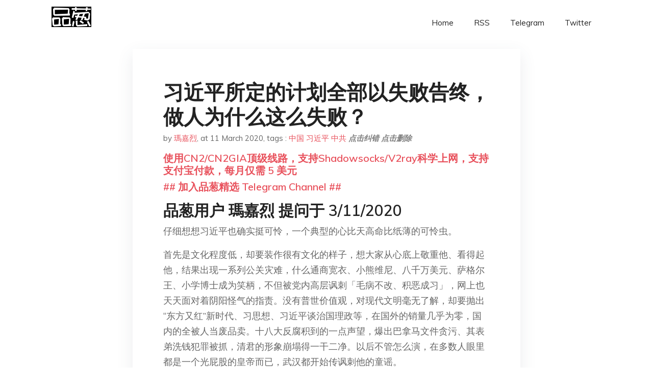

--- FILE ---
content_type: text/html; charset=utf-8
request_url: https://project-gutenberg.github.io/Pincong/post/c4a60911d706d60657a004073f8f0a62/?utm_source=see_also&utm_medium=%25E5%25B7%25B2%25E5%2588%25A0%25E9%2599%25A4
body_size: 23717
content:
<!doctype html><html lang=zh-cn><head><meta charset=utf-8><title>习近平所定的计划全部以失败告终，做人为什么这么失败？</title><meta name=viewport content="width=device-width,initial-scale=1,maximum-scale=1"><meta name=description content=" 品葱用户 瑪嘉烈 提问于 3/11/2020 仔细想想习近平也确实挺可怜，一个典型的心比天高命比纸薄的可怜虫。
首先是文化程度低，却要装作很有文化的样子，想大家从心底上敬重他、看得起他，结果出现一系列公关灾难，什么通商宽衣、小熊维尼、八千万美元、萨格尔王、小学博士成为笑柄，不但被党内高层讽刺「毛病不改、积恶成习」，网上也天天面对着阴阳怪气的指责。没有普世价值观，对现代文明毫无了解，却要抛出“东方又红”新时代、习思想、习近平谈治国理政等，在国外的销量几乎为零，国内的全被人当废品卖。十八大反腐积到的一点声望，爆出巴拿马文件贪污、其表弟洗钱犯罪被抓，清君的形象崩塌得一干二净。以后不管怎么演，在多数人眼里都是一个光屁股的皇帝而已，武汉都开始传讽刺他的童谣。
搞千人计划，投巨资建孔子学院，用钱贿赂留学生、留美教授、留美华商来渗透美国，窃取高科技，到今天大部分派去的不是被赶出美国，就是被抓起来重判。
冒着美国的知识产权制裁禁令，给伊朗贩卖美国设备，写出白纸黑字的合同被美国抓现行，令花了无数心血的中兴被制裁得一蹶不振。被美国抓住以上的把柄，更顺理成章的发起了贸易战，又选择硬抗，正好中了川普的圈套，关税一步步升得非常高，逼得外资大批外逃、华为被制裁得半死不活，不买美国猪肉又引进俄罗斯猪瘟，损失极其惨重。现在就算选择买农产品、买波音与美国停战，以上的损失还能挽回吗？
想做大国企、公私合营、环保一刀切、垃圾分类，不但助长了官僚借着治理的权力来贪污、更导致大片私企倒闭、上千万人返乡下岗潮、大批农民破产。外有贸易战，内被他的政策死命折腾，内需消费大降级。
想提前收回一国两制的香港自治权，不顾香港民意强推逃犯条例，引起众怒民愤，几百万香港人抗议大半年至今。不但逃犯条例实行失败，香港的民心还尽失，令香港人反目成仇。
镇压香港人让台湾人彻底看清一国两制的虚伪，纷纷拥护台独总统蔡文英再上位。实施了反滲透法、台北法案，台湾虽无独立之名、但已成独立之实，让花了十几年财力的台湾统战计划彻底破产。
2019年武汉医院就把类似sars的传染病例上报给了国家疾控中心，一直到2020年这段时间里都上报了好几次。而他知道了不但要隐瞒，也没做出具体的防疫措施，还要训戒防范自救的民间。？？？这操作我至今都理解不了。但从他想隐瞒的动机来看，背后肯定有什么计划。想隐瞒的结果是失败的，因为1月20左右，病毒的爆发已令全武汉市的医院全部爆满了。隐瞒犯的错他肯定是慌了，怕病毒蔓延至全国，马上下达最严厉的防疫措施——封锁整个武汉市。数日后，更极端的封锁了全国！彻底封锁来防疫的确是最有效的，但这种行为十分极端，是一步错、步步错。导致全国的经济彻底冻结，后面再想复苏经济就会非常困难。因为经济是需要良性的规律来运行的，不是一纸行政命令就能赶鸭子上架的。直到现在，一边防疫一边复工越来越困难，许多省市的街道至今萧条，企业工厂销量惨淡、又被以前的债务压垮，随着外国疫情的爆发出口贸易又将被堵&mldr;..后面就将面临着中小企业工厂一个个倒闭的局面，产业链就会越来越烂，这情况&mldr;.我除了想到完了，还能有什么词来形容。而后，肯定也再没有钱再去发展一带一路，以前大撒币出去的钱，由于工程烂尾，也将收不回来&mldr;..
最后就是大外宣，讲好中国故事。但爆出的窃取技术的间谍丑闻 + 新疆集中营丑闻 + 香港反送中 + 活摘器官丑闻 + NBA丑闻 + 隐瞒疫情、甩锅来源地的丑闻，不但令中共的国际信用破产，还令全中国的形象彻底崩塌。花了这么多钱的大外宣还有什么意义吗？
间谍计划失败、
支持中东独裁国家的计划失败、
拉拢欧盟对抗美国的计划失败、
贸易战失败、
做大国企失败、
环保失败、
垃圾分类失败、
逃犯条例失败、
统战台湾失败、
隐瞒最初疫情失败、
大外宣失败、
发展经济失败、
发展全民小康社会的计划失败、
中国梦失败、
中国2025也将失败、
一带一路也将失败、
&mldr;..
以上种种，习近平的人设形象更是声名狼藉，将来他的故事会家喻户晓，个个看他像看傻子一样的目光。以后面对着这些鄙视，他和他的亲人世世代代都会抬不起头来！做人做得这么失败，习近平真是前有古人后无来者！
遭受了这么多失败的打击&mldr;..所以也怪不得他白发越来越多，人也越来越苍老&mldr;.越来越憔悴，不知道会不会得抑郁症自杀&mldr;..！
党内他肯定已经失势，因为干了这么多蠢事，高层里面有服他的就有鬼了。他现在唯一能依仗的就是他扶持上去的哈巴狗和军队。只会舔的哈巴狗，多是博利益上位的，今天可以舔他，明天看他有难也可以马上换主子甚至出卖他，对他有多少忠诚是个疑问号，有葱友透露过军队高层对他也有意见，那就是说，如果那天他出现大危险，很可能落得一个崇祯的下场。
最后仔细想想，中共已发展到现在，不管谁上去，谁都没有权威能去改革这整个体制了的，因为各派权贵已经形成了一个个千丝万缕的巨大利益集团，谁敢改革动了他们的利益，他们就可以合起来革你的命！这样看来，习近平做得越失败相反还越好的样子，好让中共这个体制早死早超生！
品葱用户 你乎已完 评论于 2020-03-13 归根结底，德才不配位。
维尼的偶像是毛腊肉。不过腊肉的古文功底真是扎扎实实的，线装本没白看。张口闭口吕端大事不糊涂，二王八司马，历史典故信手拈来。当然腊肉是从古籍里汲取阴谋诡计的营养，完美诠释了他自己所说的“知识越多越反动”。腊肉的最大缺陷在于思维完全停留在古代，对于现代社会毫无常识。这货要是生在一千年前，起码也是一方霸主一代枭雄。可惜生在了19世纪末，赶上了现代工业文明全球化的浪潮，其所作所为就显得愚蠢可笑了。 "><meta name=generator content="Hugo 0.100.2"><link rel=stylesheet href=../../plugins/bootstrap/bootstrap.min.css><link rel=stylesheet href=../../plugins/themify-icons/themify-icons.css><link rel=stylesheet href=https://project-gutenberg.github.io/Pincong/scss/style.min.css media=screen><link rel="shortcut icon" href=https://project-gutenberg.github.io/Pincong/images/favicon.png type=image/x-icon><link rel=icon href=https://project-gutenberg.github.io/Pincong/images/favicon.png type=image/x-icon><meta name=twitter:card content="summary_large_image"><meta name=og:title content=" 习近平所定的计划全部以失败告终，做人为什么这么失败？ "><meta name=og:description content=" 品葱用户 瑪嘉烈 提问于 3/11/2020 仔细想想习近平也确实挺可怜，一个典型的心比天高命比纸薄的可怜虫。
首先是文化程度低，却要装作很有文化的样子，想大家从心底上敬重他、看得起他，结果出现一系列公关灾难，什么通商宽衣、小熊维尼、八千万美元、萨格尔王、小学博士成为笑柄，不但被党内高层讽刺「毛病不改、积恶成习」，网上也天天面对着阴阳怪气的指责。没有普世价值观，对现代文明毫无了解，却要抛出“东方又红”新时代、习思想、习近平谈治国理政等，在国外的销量几乎为零，国内的全被人当废品卖。十八大反腐积到的一点声望，爆出巴拿马文件贪污、其表弟洗钱犯罪被抓，清君的形象崩塌得一干二净。以后不管怎么演，在多数人眼里都是一个光屁股的皇帝而已，武汉都开始传讽刺他的童谣。
搞千人计划，投巨资建孔子学院，用钱贿赂留学生、留美教授、留美华商来渗透美国，窃取高科技，到今天大部分派去的不是被赶出美国，就是被抓起来重判。
冒着美国的知识产权制裁禁令，给伊朗贩卖美国设备，写出白纸黑字的合同被美国抓现行，令花了无数心血的中兴被制裁得一蹶不振。被美国抓住以上的把柄，更顺理成章的发起了贸易战，又选择硬抗，正好中了川普的圈套，关税一步步升得非常高，逼得外资大批外逃、华为被制裁得半死不活，不买美国猪肉又引进俄罗斯猪瘟，损失极其惨重。现在就算选择买农产品、买波音与美国停战，以上的损失还能挽回吗？
想做大国企、公私合营、环保一刀切、垃圾分类，不但助长了官僚借着治理的权力来贪污、更导致大片私企倒闭、上千万人返乡下岗潮、大批农民破产。外有贸易战，内被他的政策死命折腾，内需消费大降级。
想提前收回一国两制的香港自治权，不顾香港民意强推逃犯条例，引起众怒民愤，几百万香港人抗议大半年至今。不但逃犯条例实行失败，香港的民心还尽失，令香港人反目成仇。
镇压香港人让台湾人彻底看清一国两制的虚伪，纷纷拥护台独总统蔡文英再上位。实施了反滲透法、台北法案，台湾虽无独立之名、但已成独立之实，让花了十几年财力的台湾统战计划彻底破产。
2019年武汉医院就把类似sars的传染病例上报给了国家疾控中心，一直到2020年这段时间里都上报了好几次。而他知道了不但要隐瞒，也没做出具体的防疫措施，还要训戒防范自救的民间。？？？这操作我至今都理解不了。但从他想隐瞒的动机来看，背后肯定有什么计划。想隐瞒的结果是失败的，因为1月20左右，病毒的爆发已令全武汉市的医院全部爆满了。隐瞒犯的错他肯定是慌了，怕病毒蔓延至全国，马上下达最严厉的防疫措施——封锁整个武汉市。数日后，更极端的封锁了全国！彻底封锁来防疫的确是最有效的，但这种行为十分极端，是一步错、步步错。导致全国的经济彻底冻结，后面再想复苏经济就会非常困难。因为经济是需要良性的规律来运行的，不是一纸行政命令就能赶鸭子上架的。直到现在，一边防疫一边复工越来越困难，许多省市的街道至今萧条，企业工厂销量惨淡、又被以前的债务压垮，随着外国疫情的爆发出口贸易又将被堵&mldr;..后面就将面临着中小企业工厂一个个倒闭的局面，产业链就会越来越烂，这情况&mldr;.我除了想到完了，还能有什么词来形容。而后，肯定也再没有钱再去发展一带一路，以前大撒币出去的钱，由于工程烂尾，也将收不回来&mldr;..
最后就是大外宣，讲好中国故事。但爆出的窃取技术的间谍丑闻 + 新疆集中营丑闻 + 香港反送中 + 活摘器官丑闻 + NBA丑闻 + 隐瞒疫情、甩锅来源地的丑闻，不但令中共的国际信用破产，还令全中国的形象彻底崩塌。花了这么多钱的大外宣还有什么意义吗？
间谍计划失败、
支持中东独裁国家的计划失败、
拉拢欧盟对抗美国的计划失败、
贸易战失败、
做大国企失败、
环保失败、
垃圾分类失败、
逃犯条例失败、
统战台湾失败、
隐瞒最初疫情失败、
大外宣失败、
发展经济失败、
发展全民小康社会的计划失败、
中国梦失败、
中国2025也将失败、
一带一路也将失败、
&mldr;..
以上种种，习近平的人设形象更是声名狼藉，将来他的故事会家喻户晓，个个看他像看傻子一样的目光。以后面对着这些鄙视，他和他的亲人世世代代都会抬不起头来！做人做得这么失败，习近平真是前有古人后无来者！
遭受了这么多失败的打击&mldr;..所以也怪不得他白发越来越多，人也越来越苍老&mldr;.越来越憔悴，不知道会不会得抑郁症自杀&mldr;..！
党内他肯定已经失势，因为干了这么多蠢事，高层里面有服他的就有鬼了。他现在唯一能依仗的就是他扶持上去的哈巴狗和军队。只会舔的哈巴狗，多是博利益上位的，今天可以舔他，明天看他有难也可以马上换主子甚至出卖他，对他有多少忠诚是个疑问号，有葱友透露过军队高层对他也有意见，那就是说，如果那天他出现大危险，很可能落得一个崇祯的下场。
最后仔细想想，中共已发展到现在，不管谁上去，谁都没有权威能去改革这整个体制了的，因为各派权贵已经形成了一个个千丝万缕的巨大利益集团，谁敢改革动了他们的利益，他们就可以合起来革你的命！这样看来，习近平做得越失败相反还越好的样子，好让中共这个体制早死早超生！
品葱用户 你乎已完 评论于 2020-03-13 归根结底，德才不配位。
维尼的偶像是毛腊肉。不过腊肉的古文功底真是扎扎实实的，线装本没白看。张口闭口吕端大事不糊涂，二王八司马，历史典故信手拈来。当然腊肉是从古籍里汲取阴谋诡计的营养，完美诠释了他自己所说的“知识越多越反动”。腊肉的最大缺陷在于思维完全停留在古代，对于现代社会毫无常识。这货要是生在一千年前，起码也是一方霸主一代枭雄。可惜生在了19世纪末，赶上了现代工业文明全球化的浪潮，其所作所为就显得愚蠢可笑了。 "><meta name=og:image content="https://project-gutenberg.github.io/Pincong//images/card/163.jpg"><script data-ad-client=ca-pub-6074407261372769 async src=https://pagead2.googlesyndication.com/pagead/js/adsbygoogle.js></script>
<script async src="https://www.googletagmanager.com/gtag/js?id=G-06HJ1E5XNH"></script>
<script>window.dataLayer=window.dataLayer||[];function gtag(){dataLayer.push(arguments)}gtag('js',new Date),gtag('config','G-06HJ1E5XNH')</script></head><body><header class="fixed-top navigation"><div class=container><nav class="navbar navbar-expand-lg navbar-light bg-transparent"><a class=navbar-brand href=https://project-gutenberg.github.io/Pincong/><img class=img-fluid src=https://project-gutenberg.github.io/Pincong//images/logo.png alt=品葱*精选></a>
<button class="navbar-toggler border-0" type=button data-toggle=collapse data-target=#navigation>
<i class="ti-menu h3"></i></button><div class="collapse navbar-collapse text-center" id=navigation><ul class="navbar-nav ml-auto"><li class=nav-item><a class=nav-link href=https://project-gutenberg.github.io/Pincong/>Home</a></li><li class=nav-item><a class=nav-link href=https://project-gutenberg.github.io/Pincong/post/index.xml>RSS</a></li><li class=nav-item><a class=nav-link href=https://bit.ly/2HrxEi0>Telegram</a></li><li class=nav-item><a class=nav-link href=https://twitter.com/speechfree3>Twitter</a></li></ul></div></nav></div></header><div class="py-5 d-none d-lg-block"></div><section class=main-content><div class=container><div class=row><div class="col-lg-8 mx-auto block shadow mb-5"><h2>习近平所定的计划全部以失败告终，做人为什么这么失败？</h2><div class=mb-3><span>by <a href=https://project-gutenberg.github.io/Pincong/author/%e7%91%aa%e5%98%89%e7%83%88>瑪嘉烈</a></span>,
<span>at 11 March 2020</span>, tags :
<a href=https://project-gutenberg.github.io/Pincong/tags/%e4%b8%ad%e5%9b%bd>中国</a>
<a href=https://project-gutenberg.github.io/Pincong/tags/%e4%b9%a0%e8%bf%91%e5%b9%b3>习近平</a>
<a href=https://project-gutenberg.github.io/Pincong/tags/%e4%b8%ad%e5%85%b1>中共</a>
<a href=https://github.com/Project-Gutenberg/Pincong-data/edit/master/site/content/post/c4a60911d706d60657a004073f8f0a62.md style=color:gray><strong><i>点击纠错</i></strong></a>
<i></i><a href=https://github.com/Project-Gutenberg/Pincong-data/delete/master/site/content/post/c4a60911d706d60657a004073f8f0a62.md style=color:gray><strong><i>点击删除</i></strong></a></div><h5><a href=https://bit.ly/justmysock>使用CN2/CN2GIA顶级线路，支持Shadowsocks/V2ray科学上网，支持支付宝付款，每月仅需 5 美元</a></h5><h5><a href=https://bit.ly/2HrxEi0>## 加入品葱精选 Telegram Channel ##</a></h5><p></p><h3 id=品葱用户-瑪嘉烈-提问于-3112020>品葱用户 <strong>瑪嘉烈</strong> 提问于 3/11/2020</h3><p>仔细想想习近平也确实挺可怜，一个典型的心比天高命比纸薄的可怜虫。</p><p>首先是文化程度低，却要装作很有文化的样子，想大家从心底上敬重他、看得起他，结果出现一系列公关灾难，什么通商宽衣、小熊维尼、八千万美元、萨格尔王、小学博士成为笑柄，不但被党内高层讽刺「毛病不改、积恶成习」，网上也天天面对着阴阳怪气的指责。没有普世价值观，对现代文明毫无了解，却要抛出“东方又红”新时代、习思想、习近平谈治国理政等，在国外的销量几乎为零，国内的全被人当废品卖。十八大反腐积到的一点声望，爆出巴拿马文件贪污、其表弟洗钱犯罪被抓，清君的形象崩塌得一干二净。以后不管怎么演，在多数人眼里都是一个光屁股的皇帝而已，武汉都开始传讽刺他的童谣。</p><p>搞千人计划，投巨资建孔子学院，用钱贿赂留学生、留美教授、留美华商来渗透美国，窃取高科技，到今天大部分派去的不是被赶出美国，就是被抓起来重判。</p><p>冒着美国的知识产权制裁禁令，给伊朗贩卖美国设备，写出白纸黑字的合同被美国抓现行，令花了无数心血的中兴被制裁得一蹶不振。被美国抓住以上的把柄，更顺理成章的发起了贸易战，又选择硬抗，正好中了川普的圈套，关税一步步升得非常高，逼得外资大批外逃、华为被制裁得半死不活，不买美国猪肉又引进俄罗斯猪瘟，损失极其惨重。现在就算选择买农产品、买波音与美国停战，以上的损失还能挽回吗？</p><p>想做大国企、公私合营、环保一刀切、垃圾分类，不但助长了官僚借着治理的权力来贪污、更导致大片私企倒闭、上千万人返乡下岗潮、大批农民破产。外有贸易战，内被他的政策死命折腾，内需消费大降级。</p><p>想提前收回一国两制的香港自治权，不顾香港民意强推逃犯条例，引起众怒民愤，几百万香港人抗议大半年至今。不但逃犯条例实行失败，香港的民心还尽失，令香港人反目成仇。</p><p>镇压香港人让台湾人彻底看清一国两制的虚伪，纷纷拥护台独总统蔡文英再上位。实施了反滲透法、台北法案，台湾虽无独立之名、但已成独立之实，让花了十几年财力的台湾统战计划彻底破产。</p><p>2019年武汉医院就把类似sars的传染病例上报给了国家疾控中心，一直到2020年这段时间里都上报了好几次。而他知道了不但要隐瞒，也没做出具体的防疫措施，还要训戒防范自救的民间。？？？这操作我至今都理解不了。但从他想隐瞒的动机来看，背后肯定有什么计划。想隐瞒的结果是失败的，因为1月20左右，病毒的爆发已令全武汉市的医院全部爆满了。隐瞒犯的错他肯定是慌了，怕病毒蔓延至全国，马上下达最严厉的防疫措施——封锁整个武汉市。数日后，更极端的封锁了全国！彻底封锁来防疫的确是最有效的，但这种行为十分极端，是一步错、步步错。导致全国的经济彻底冻结，后面再想复苏经济就会非常困难。因为经济是需要良性的规律来运行的，不是一纸行政命令就能赶鸭子上架的。直到现在，一边防疫一边复工越来越困难，许多省市的街道至今萧条，企业工厂销量惨淡、又被以前的债务压垮，随着外国疫情的爆发出口贸易又将被堵&mldr;..后面就将面临着中小企业工厂一个个倒闭的局面，产业链就会越来越烂，这情况&mldr;.我除了想到完了，还能有什么词来形容。而后，肯定也再没有钱再去发展一带一路，以前大撒币出去的钱，由于工程烂尾，也将收不回来&mldr;..</p><p>最后就是大外宣，讲好中国故事。但爆出的窃取技术的间谍丑闻 + 新疆集中营丑闻 + 香港反送中 + 活摘器官丑闻 + NBA丑闻 + 隐瞒疫情、甩锅来源地的丑闻，不但令中共的国际信用破产，还令全中国的形象彻底崩塌。花了这么多钱的大外宣还有什么意义吗？</p><p><strong>间谍计划失败、</strong><br><strong>支持中东独裁国家的计划失败、</strong><br><strong>拉拢欧盟对抗美国的计划失败、</strong><br><strong>贸易战失败、</strong><br><strong>做大国企失败、</strong><br><strong>环保失败、</strong><br><strong>垃圾分类失败、</strong><br><strong>逃犯条例失败、</strong><br><strong>统战台湾失败、</strong><br><strong>隐瞒最初疫情失败、</strong><br><strong>大外宣失败、</strong><br><strong>发展经济失败、</strong><br><strong>发展全民小康社会的计划失败、</strong><br><strong>中国梦失败、</strong><br><strong>中国2025也将失败、</strong><br><strong>一带一路也将失败、</strong><br><strong>&mldr;..</strong><br>以上种种，习近平的人设形象更是声名狼藉，将来他的故事会家喻户晓，个个看他像看傻子一样的目光。以后面对着这些鄙视，他和他的亲人世世代代都会抬不起头来！做人做得这么失败，<strong>习近平真是前有古人后无来者！</strong><br><img src="https://images.weserv.nl/?url=https%3A%2F%2Fi.imgur.com%2FErHU9yj.png" alt="https://images.weserv.nl/?url=https://i.imgur.com/ErHU9yj.png"><br><img src="https://images.weserv.nl/?url=https%3A%2F%2Fi.imgur.com%2Fl28aK7r.jpg" alt="https://images.weserv.nl/?url=https://i.imgur.com/l28aK7r.jpg"></p><p><strong>遭受了这么多失败的打击&mldr;..所以也怪不得他白发越来越多，人也越来越苍老&mldr;.越来越憔悴，不知道会不会得抑郁症自杀&mldr;..！</strong></p><p>党内他肯定已经失势，因为干了这么多蠢事，高层里面有服他的就有鬼了。他现在唯一能依仗的就是他扶持上去的哈巴狗和军队。只会舔的哈巴狗，多是博利益上位的，今天可以舔他，明天看他有难也可以马上换主子甚至出卖他，对他有多少忠诚是个疑问号，有葱友透露过军队高层对他也有意见，那就是说，如果那天他出现大危险，很可能落得一个崇祯的下场。</p><p>最后仔细想想，中共已发展到现在，不管谁上去，谁都没有权威能去改革这整个体制了的，因为各派权贵已经形成了一个个千丝万缕的巨大利益集团，谁敢改革动了他们的利益，他们就可以合起来革你的命！这样看来，习近平做得越失败相反还越好的样子，好让中共这个体制早死早超生！</p><h3 id=品葱用户-你乎已完-评论于-2020-03-13>品葱用户 <strong>你乎已完</strong> 评论于 2020-03-13</h3><p>归根结底，德才不配位。</p><p>维尼的偶像是毛腊肉。不过腊肉的古文功底真是扎扎实实的，线装本没白看。张口闭口吕端大事不糊涂，二王八司马，历史典故信手拈来。当然腊肉是从古籍里汲取阴谋诡计的营养，完美诠释了他自己所说的“知识越多越反动”。腊肉的最大缺陷在于思维完全停留在古代，对于现代社会毫无常识。这货要是生在一千年前，起码也是一方霸主一代枭雄。可惜生在了19世纪末，赶上了现代工业文明全球化的浪潮，其所作所为就显得愚蠢可笑了。</p><p>土共领导人里江泽民是典型的淮扬才子，正儿八经科班毕业，吹拉弹唱样样精通，张口就是too young too simple, sometimes naive。当初任上海市委书记的时候正值八九民运，亲自跟学生对话，一言不合就背了段原版的葛底斯堡演讲，硬生生把学生给镇住了。就品葱上的各位，别google能背下来的，或者放低点要求，别打磕巴能念下来的有几位？所以啊，长者总是谆谆教诲大家要提高姿势水平。吼不吼啊！</p><p>维尼么，通商宽衣、岿（kui）然不动、萨格尔王、发笑（酵）、精甚（湛）……这些真不算是口误，就是彻头彻尾的没文化，扎扎实实读完小学六年也不会是这个水平。偏偏这货还爱装逼，到处背书名，没本事还爱装逼，那就怪不得人笑话了。心疼大大的秘书一分钟，随便写个成语就超纲了，伴君如伴虎。就我随便打的这两段，估计维尼都念不利索。</p><p>才能只是一方面，其实在土共王朝，很多时候只要略具常识，不作恶就可算是“明君”了。邓小平在土共领导人里算是口碑尚可的，邓小平就从来不装逼，明说自己没文化，去法国也是混了两天没拿到文凭。其实邓小平最大的“德政”，无非是把人民本应拥有的权利，部分松绑而已。就像胡总一样，“不折腾”已经是善了。</p><p>维尼就是如此，既无偶像腊肉的才干和魄力。比如腊肉在七十高龄的时候，还跑到武汉长江横渡，以此来显示自己发动文革的决心和能力。同样是武汉，维尼当了一个多月的缩头乌龟，疫情基本得到控制的时候才敢跑到武汉露个龟头。就连在北京的时候也很少抛头露面，而是到处电话指挥，胆小如鼠。如此德性，连党内的人也压不住。</p><p>所以，维尼只是继承了腊肉的野心，却毫无与之匹配的能力与魄力。所以只能是吃啥啥没够干啥啥不行。比如维尼的另一位精神干爹普京大帝，上任之初时局不稳，车臣乱党隔三岔五炸弹袭击，普京采取铁腕手段，不妥协不谈判就是对着干。起码也立起了一个铁血男儿的人设。这事儿要是摊到维尼头上，估计早就躲进京西玉泉山不敢露头了吧。既无菩萨心肠又无雷霆手段，唯一擅长的就是欺负手无寸铁的老百姓。</p><p>江湖上有诗赞曰：<br>铁血男儿俄普京，删帖封号习禁评。</p><p>经此疫情考验，庆丰包子终于露出了五仁的馅儿。就连铁杆小粉红也看出来他们心中的大大其实色厉内荏、外强中干、无德无才、蠢笨如猪、遗臭万年。</p><h3 id=品葱用户-bijun-评论于-2020-03-12>品葱用户 <strong>Bijun</strong> 评论于 2020-03-12</h3><p>命运这东西不好说的，人活一世有时想想也是身不由己。在人生当中的很多重大节点，事件的走向和发展往往是不受自己控制的，大多数时候我们只能随波逐流。</p><p>习主席如果回想小时候，可能那时候做梦也不会有这一天。回想坐上领导人位置的时候，可能那时候也不知道后面会搞成这样，甚至这么多人要祈翠，毕竟没那个皇帝上来就想说我要当个昏君，把这个作为目标。看网上的传言，他在地方的时候没有那么恶贯满盈，甚至在台商那儿口碑还不错，大家还是对他寄予很大希望的。就像江主席，好好的在上海做大学教授，为啥要去北京呢？他能想到这么多人给他续1秒吗？这一切的一切，<strong>都是历史的进程啊</strong>。</p><p>越想心情越沮丧，生活如镜花水月，到头来是不是空欢喜一场？相聚有缘，葱友们各自珍重。</p><h3 id=品葱用户-活摘刁近乎睾丸-评论于-2020-03-13>品葱用户 <strong>活摘刁近乎睾丸</strong> 评论于 2020-03-13</h3><p>习在治国上失败不代表他在政治上失败，即使他倒台，全家人也能轻松跑到美国去避难。也懂得枪杆子里面出政权，只要军权还没丢这个国家就算再死点人统治也不会有问题。</p><p>习在上台之前装孙子非常到位，大家都以为又是个和胡差不多的人，上位之后立即就搞清算，但这个时候就是党内明白的人也没法拿他怎么样了。有势力的都进监狱了，军队也都换成他的亲信了。</p><p>习几次乱搞损失了大部分胡温时代的政绩和对港、台、美塑造的形象，但目前还远达不到撼动统治根基的地步。因此本人猜测他要么还没搞够，要么比较聪明塑造表面上乱搞实际上只要保证最后底线，不垮台就行，最大程度当皇帝，那我们也没办法。</p><p>接着看吧，2020年肯定还会有大事</p><h3 id=品葱用户-hartshorn-评论于-2020-03-13>品葱用户 <strong>hartshorn</strong> 评论于 2020-03-13</h3><p>改革开放的国策，邓建立之处，最关键的地方就在于和美国搞好关系，邓的谈话也是以此为中心的，五十年内不和美国人打仗，所以邓治下的军队完全放羊，军头各个经商走私，什么打台湾就是个笑话。</p><p>邓的昏庸之处是舍不得放弃共产党的意识形态，和共产党的组织制度，既政治体制改革。邓小平的左膀右臂胡耀邦赵紫阳被老左们一个个搞掉，邓坐视不管。实际上邓92年南下广东，不就是对陈云上海帮的不满么，一度还想让赵紫阳认错出山当政协主席制衡江泽民，但赵紫阳没有点头作罢了。</p><p>中国的改革派之所以沦为改良，各个悲剧下场，本质原因就是邓小平这个改革派祖宗的路线错误。邓小平不想当赫鲁晓夫，无意改变毛周留下的遗产，只想在经济上整顿。邓看到了政治体制上的问题，但对胡耀邦和赵紫阳的支持不够，尽管邓和陈云的矛盾很大，但基本上没有坚持保住胡赵。陈云王震李先念这些混账玩了个传统的中国权术手段，即知道撼动不了邓小平这个祖宗，就收拾他们的小兵胡耀邦赵紫阳。胡赵倒台以后，改革派再无作为，邓小平的改革开放也实质性破产。</p><p>回头看下胡赵的作为，胡注重意识形态上的开放，赵在简政放权上作为最大，按照这个思路下去，中国的未来类似于一个当代日本的体制。即便一党独大，但中央政府只拿全国财政收入的20%左右，地方政府占80%，只要理顺了基层治理的逻辑，新闻和法治系统慢慢独立，中共不是没有转型的可能性。</p><p>可惜大部分共党脑子都是浆糊的水平，现在真的是后继无人，囍🐷囍这个治理真的是集历代昏君的大成，所有政策都和倒行逆施差不多。下场可想而知</p><h3 id=品葱用户-韭菜盒的自由-评论于-2020-03-13>品葱用户 <strong>韭菜盒的自由</strong> 评论于 2020-03-13</h3><p>古人云：德不配位，必有灾殃。而这货岂止是德不配位，简直就是智商感人。从他一上台，几乎没干一件人事，遇到的所有问题，他最后都是选择一个错得离谱的方案去解决，以至于所有的小问题在他手里都成了事关党国生死存亡的黑天鹅事件。有些错甚至连三岁小儿都知道那是错误的选择，然而总加速师却义无反顾的去干，其愚蠢颟顸无能简直让世人错愕。在他那个位置就算放头猪也好过他现在的治理水平。当年蛤想让其干两年就滚蛋走人是不无道理的。不过话说回来，或许这就是宿命，上天就安排了这样一个人物来结束这个邪恶的政权。</p><p>“九十九年成大错，称王只合在秦州”</p><h3 id=品葱用户-三零一小护士-评论于-2020-03-12>品葱用户 <strong>三零一小护士</strong> 评论于 2020-03-12</h3><p>唉，说实话这个国家就是被他折腾完了。我这几天也一直在思考，后面事情都会怎么发生演变下去。然而越思考越绝望。经济一天不恢复，就要堆积一天的压力(全国，不只是我个人)，但目前看来已经再也不可能恢复原样了。</p><p>一个月前我和家里人聊天的时候预言，经济停滞的状况<br>再持续一个月，大量企业就要倒闭。这话如今已经在应验了。<br>再持续三个月，债务爆雷，失业潮，恶性通胀。<br>再持续半年，这个国家就要发生动乱。</p><p>眼睁睁看着这些灾祸出现，内心五味杂陈。</p><h3 id=品葱用户-audi2020-评论于-2020-03-13>品葱用户 <strong>Audi2020</strong> 评论于 2020-03-13</h3><p>这个傻逼最大是毛病是没有自知之明，不知自己几斤几两，以为中国甚至世界非他不行了，地球的救世主，狗共的那套臭狗屎会适用全球，智商确实低，眼界也低，蠢事和笑话不知犯了多少，中美贸易战时居然企图拉拢日本，他他妈是不是脑子进水了？日本和俄罗斯谈对象也不可能和你支那国玩啊！真是他妈蠢到家了，每次看他在电视讲话那个洋洋得意、信心倍满样就想给他妈B一巴掌，还在大学生面前吹自己当年在梁家河如何爱读书，连赡养的赡都不知道怎么读还能读什么书？就他妈B大队书记水平，他执政支那绝对是支那灾难，武汉人被他妈B的坑成什么样了，房价、医药、路桥费、税费这么高，就是不降，不管老百姓死活，每一点人性，这种人不凌迟难以泄民愤。</p><h3 id=品葱用户-没溜的哈士奇-评论于-2020-03-12>品葱用户 <strong>没溜的哈士奇</strong> 评论于 2020-03-12</h3><p>1964年出生的立华铁，母亲是日本人，是当年战败后，留在满洲国的日本人，和当地东北人结婚，生了一儿一女，这对兄妹，因为中日混血，从小就备受村里小朋友欺负，在村大队看露天电影、看样板戏，被吐口水，受尽侮辱，1979年， 十五岁的哥哥，就是立华铁，偷渡去了日本，为了找自己的姥爷，到了日本，因没有日本身份，也是被各种欺负，无奈只能混黑道——你不强大就无法生存的世界。 <br>中日邦交正常化后，妹妹和妈妈通过正规管道来了日本，妹妹并不知道她的祖父（姥爷）在东京都闹市区给她留了一块土地，姥爷怕自己女儿早晚回到日本却一无所有。<br>哥哥先是混迹大阪，有了力量，被人崇拜，崇拜他的人，之前却绑架过自己的妹妹卖给韩国黑帮。后来立华铁结实了大名鼎鼎的道上组织——堂岛组成员风间新太郎，风间老爹帮他成立立华不动产，安排自己人帮他通过另一种方式寻亲、保护自己家族留下的土地。 <br>妹妹不知道自己在东京闹事继承土地的事情，无缘无故被追杀，救她的人，直到最后，也不知道对方的名字。<br>这故事情节，中国有哪个编剧敢写？哪个导演敢拍？哪个演员敢演？ 不涉及政治，可是处处离不开政治，都是维尼熊在梁家河前后，去清华读书时的中国国情。 日本没有禁忌，那个疯狂的泡沫的经济时代，从昭和到平成，日本经历过的，中国必将重复一遍。</p><p>还有，中国的计划生育政策，导致沿海地区很多超生的孩子没有户口，没有身份，在日本的中国黑帮，若众基本是这个群体，偷渡去日本只为了混口饭吃，没有合法身份，混道儿上是唯一出路。</p><p>维尼熊有点堂岛宗兵的气质，身边肯定有顶级保镖“老鬼”保护，几个若头辅佐对维尼熊口是心非，政策想成功才怪。</p><h3 id=品葱用户-skunk-评论于-2020-03-12>品葱用户 <strong>skunk</strong> 评论于 2020-03-12</h3><p>我咋覺得他才是為了中國潛伏在黨內的反賊呢，一個人犯錯難免，難得是一直錯，那就是在下大棋了😂</p><h3 id=品葱用户-gratesque-评论于-2020-03-13>品葱用户 <strong>gratesque</strong> 评论于 2020-03-13</h3><p>其实习近平很成功，无论一开始争夺权力，清除对手，对中国人的亲民表演，还是后来的定于一尊，集中权力，还有他嘴巴上挂着的自力更生。等等事情，如今全部都兑现了。</p><p>虽然结果是每兑现一次，就离最后的绝境又近一段儿。他这么像崇祯其实也不奇怪，毕竟同根同文的中国人自己掌权，就一定是这模样。宋、明、共三朝都不会超出这种结局。</p><h3 id=品葱用户-eric1122-评论于-2020-03-13>品葱用户 <strong>eric1122</strong> 评论于 2020-03-13</h3><p>講實在話 , 我真的深深懷疑他才是影帝中的影帝.<br>看看過去幾屆的中共最高領導人 , 鄧小平 , 江澤民 , 胡錦濤 <br>各個都是能言善道 , 即使突然被媒體提問也能從容地回答<br>反觀習近平 , 他好像真的只能在固定的場合,固定的稿子 , 固定的媒體前面念稿<br>實在讓人有一種他好像只是中共最高領導機關的"發言人" , 負責出來念稿而已<br>讓人深深懷疑他是不是指是個木偶? 其實背後還有真正的領導人?</p><h3 id=品葱用户-求雨鬼-评论于-2020-03-12>品葱用户 <strong>求雨鬼</strong> 评论于 2020-03-12</h3><p>人家哪失败了？宪法改了，你们大家全同意，贸易战，损失的又不是它的钱，武汉肺炎，只要中南海里面安全，只要它的家族安全，其他人它凭什么管？至于死多少人，三年灾害死了大几千万，后来呢？文革、六四、法轮功死了多少？有数么？最后怎么样呢？说美国牛逼，OK我服了，我错了，你扇我左连我给你右脸，转过来抽老百姓：我打不了洋人，我还打不了你么！！！</p><p>说到底，中国人何时认识到自己与他人的命运是联系在一起的呢？</p><h3 id=品葱用户-pilot_ink-评论于-2020-03-13>品葱用户 <strong>pilot_ink</strong> 评论于 2020-03-13</h3><p>这难道不是千古奇谈嘛，给后人创作留下了多丰富的素材。</p><p>小说都不敢这么写，全被他一个人给实现了，辩证法的角度来说也是一种成功啊～</p><h3 id=品葱用户-求大家别骂我-评论于-2020-03-12>品葱用户 <strong>求大家别骂我</strong> 评论于 2020-03-12</h3><p>我个人观点，习近平就是因为年轻时受到的政治迫害，导致他的皇帝梦欲望。<br>这就好比穷人一旦当官，会使劲贪，因为穷怕了。</p><p><strong>求大家给我点赞，我要发表文章，但是需要1声望才可以，谢谢大家了。</strong></p><h3 id=品葱用户-祈速翠-评论于-2020-03-12>品葱用户 <strong>祈速翠</strong> 评论于 2020-03-12</h3><p>就是不知道景山上那棵歪脖子树长大了没有，习哀宗皇帝葬于此处的碑都替他准备好了</p><h3 id=品葱用户-youtube_1989-评论于-2020-03-14>品葱用户 <strong>YouTube_1989</strong> 评论于 2020-03-14</h3><p>1990年春，我和大多数一样，出生在大陆一个普通的农民家庭，此时正逢改革开放初期，为了给我创造一个良好的环境，父母投入到了建设祖国的大军中。而我，顺其自然的成了一名留守儿童，在我印象中从小到大父母都是在过年才回来几天，然而我的衣食住行全是和爷爷奶奶在一起生活，爸爸妈妈，在我印象里比较陌生，也很羡慕有父母在身边的同学。爷爷奶奶是文盲，对我学习上帮不了我，当然，也不会知道我的学习情况，九岁，因为农村医疗环境不好，我不甚被感染乙肝，至今还是大三阳。在当时学校的环境也不好，也没拿学习当回事，所以学习对我来说可有可无。12岁和同学一起逃课去镇上游戏厅打街机，13岁，镇上有了12台电脑的黑网吧，我学会了打传奇，爷爷奶奶也管不住我，我几乎天天在网吧通宵，白天在学校睡觉。2006年我放弃了学业，选择在社会上打拼，可是刚入社会，有很多碰壁，最后选择回老家，在家里呆了五年。<br>        2011我21岁，一个同学叫我去抢劫，糊里糊涂就跟着去了镇上，抢了三起一共几十块钱，我只是想到这是很好玩的一件事，没想到几天过后在网吧被警察逮捕，进入看守所才知道自己犯罪了，还听说只要过37天没有签逮捕，就不会有事，然后，往往想象是美好的，我终于接受了现实，可是没想到法官最后对我的宣判是无情的。宣判结束后被法警带回看守所，中午午休时，我在龙板上哭了，是我这辈子最绝望最刻骨铭心的哭，十一年，出来都三十多岁了，我的青春，我的家乡，家里的爷爷奶奶，爸爸妈妈，都会成什么样呢？ 二十岁对于一个小伙子来说是最美好的时光，最美好年纪。半个月后我被送到监狱，开始我的服刑改造生涯，在入监队经历了最黑暗的开始&mldr;..服刑改造期间看到了人间的残酷，每天十多个小时的劳动改造，白水煮萝卜冬瓜白菜这是家常便饭，我只为一口气，我要活着出去。2016年我因长期剧烈劳动，不甚患心脏病，患病期间也正常劳动，劳动任务没有减少，干部说只要没死，每天的劳动任务就下在人头上，此时我的生产任务越来越吃力了，拖着疲惫的身体任然慢慢煎熬，妈妈每个月给我从邮局汇的两百元的生活费用买的小吃，我也全部换成了劳动产品，拿来交当日生产任务。我以为我活不出去了&mldr;&mldr;.减刑运气也不顺，多次遇到刑事政策更变，导致计划一变再变，首先是12司法解释，导致减刑幅度减少，然后16司法解释出台更是对减刑毁灭性的打击，最终比计划还是少减1年半。功夫不负有心人，我还是终于看到了新生的曙光。干部最后一次找我谈心，问我这些年在监狱有什么收货，我答：我出生在改革开放初期，父母去建设国家，我成了留守儿童，村里医疗条件，学习环境，家庭氛围，等等这些，给我造成了今天的结果，我是社会主义的牺牲品。 <br>        2019年底，我迎来期盼将近九年后的新生，在出二号门时，心里慌了，像极了从五行山下压了五百年的猴子快要蹦出来的情形，武警问我基本资料，我还是一口气说了出来。 我没有告诉家人我的真实刑满日期，而是跟他们说的是在我真实刑满日期上往后推了五天，我想一个人走一走看一看，看一看我曾经去过，爱过，恨过的地方，曾经的一幕一幕又浮现在我眼前，想起了那些年的我们，然而我发现我并没有长大，我还是21岁，所有的思想，所有的记忆终究还是停留在那一年，我无法面对现实，走在大街上我默默的哭了&mldr;&mldr;这几天我把城市的公交车坐完了，然而，没有身份证我才知道生存有多么的艰难，晚上住宿找了十多家才收下我，网吧也进不去，共享单车也不能骑，我看见吃饭，买菜都用手机刷，连出租车打了半天才看见一辆。回来后简单办了几桌酒席，我又去县城做了体检，身体也正在恢复，主要是没有那么压抑了，年后，我选择了离开家乡。<br>        2020年，我来到了沿海城市，选择和妈妈在一起，妈妈在这里做清洁工，而我用朋友的身份证注册了外送，每天骑电动车在穿梭在陌生的大街上，为别人送餐，晚上和妈妈住在能放两个床九平米的房间，现在，我每天都很开心，过着平凡的生活，妈妈每天给我做好吃的，我也长胖了很多，这一切才刚刚开始。然而，今年我二十二岁&mldr;&mldr;又是新的一天，远处我听见谁在唱朴树的平凡之路&mldr;</p><h3 id=品葱用户-ruby-评论于-2020-03-13>品葱用户 <strong>Ruby</strong> 评论于 2020-03-13</h3><p><img src="https://images.weserv.nl/?url=https%3A%2F%2Fi.imgur.com%2FylmMlcD.jpg" alt="https://images.weserv.nl/?url=https://i.imgur.com/ylmMlcD.jpg"><br>看刁大犬的脸，恐怕他命不久矣</p><h3 id=品葱用户-公民評論-评论于-2020-03-12>品葱用户 <strong>公民評論</strong> 评论于 2020-03-12</h3><p>中国目前所有的弊端，都始肈于毛泽东。从某种意义上说，习也是毛遗毒的受害者（不是为他洗白的）</p><p>把毛打到，中国的独裁体进程就会拐弯了。我有一篇分析毛的文章，在墙内发过，被咔嚓了<br>等有声望了，发品葱和诸位探讨</p><h3 id=品葱用户-deusvult-评论于-2020-03-14>品葱用户 <strong>DeusVult</strong> 评论于 2020-03-14</h3><p>这么能作的，战略决策上一直失误的君主，在历史上我只能用路易十四和他类比。路易十四时期，法国不仅年年与英国和德意志（奥地利）开战，还大兴土木修建了凡尔赛宫。占领荷兰，扶植自己小孙子菲力五世登上西班牙王位，与异教徒奥斯曼结盟，大土耳其战争之前，秘密给奥斯曼输送军事物资，来帮助奥斯曼进攻德意志。看似破解了哈布斯堡包围网，实则是让自己在外交上更加被动，被整个欧洲包围，多亏了黎塞留时期留下的老本，法兰西才没被奥地利和英国打得亡国。在任末期，法国因为之前的连年毫无战果的战争，导致财政年年巨额赤字，政府要想正常运行，只能靠借外债过日子，这也为日后席卷欧洲的法国大革命，波旁王室倒台，流氓拿破仑上台埋下了祸根。好大喜功，决策连连失误，寿命还巨长，真的是après lui, le déluge.</p><h3 id=品葱用户-金甌永固-评论于-2020-03-13>品葱用户 <strong>金甌永固</strong> 评论于 2020-03-13</h3><p>假如他做的事情是為了這個國家的發展，為了其國民的利益而毫無利己之心，但是卻全部失敗的話，確實可憐。可是就以上列舉的事情，除了環保，沒有什麼是是對國民有意義的事情，失敗似乎比可憐更恰當。當年Hitler也是很失敗，但最後在地堡中自盡的時候，很少有人說他是可憐的。</p><h3 id=品葱用户-silverball-评论于-2020-03-13>品葱用户 <strong>silverball</strong> 评论于 2020-03-13</h3><p>20几个自贸区半死不活，中国制造2025没了下文<br>一带一路变成肺炎+债务+排华之路<br>反腐亲信王岐山扔下6000亿债务给海南就跑<br>台湾代理人国民党被坑，香港代理人成千古罪人</p><h3 id=品葱用户-炎黄子葱-评论于-2020-03-13>品葱用户 <strong>炎黄子葱</strong> 评论于 2020-03-13</h3><p>如果你认识中国历史，我建议你读明朝历史，里面失败的皇帝多的是。</p><p>靠着东厂，西厂，锦衣卫就有效统治了几百年。</p><h3 id=品葱用户-0jiu1dong-评论于-2020-03-15>品葱用户 <strong>0jiu1dong</strong> 评论于 2020-03-15</h3><p>我认为十九大和修宪以后，中共的执政重点就不是我中学时天天背的以经济建设为中心了，而是以维稳和意识形态宣传为中心。近些年维稳一步后退路都没走过，删帖封号、抓人、封杀影视游戏、加高墙，说到做到，执行力超强。</p><p>顺便给个墙内冲塔建议吧，习近平第一任期带来的正面声誉很大程度来自他的“反腐”，但这次疫情暴露了无数武汉、湖北和全国各地相关的腐败事件，不是已经宣布了反腐政策的失败？（官方绝对不会把它们联想在一起）</p><h3 id=品葱用户-肉食者鄙-评论于-2020-03-13>品葱用户 <strong>肉食者鄙</strong> 评论于 2020-03-13</h3><p>他最主要的计划都成功了。<br>他心心念念的万能党又回来了，领导一切无所不能无所不在。他厌恶的公民社会也被碾碎了。万恶的资本家也接受了党支部的领导。在他眼里腐败堕落的技术官僚也靠边站了，现在掌权的都是有铁一般纪律忠诚的共产党人。不听话的少数民族(藏，维)全都在改造，基督教的十字架也高不过党旗。人们袖口的党徽又回来了，入党重新成了神圣的荣耀。<br>习的梦想就是复兴共产党，重新回归毛时代的一切，那个他眼里最好的时代。</p><h3 id=品葱用户-人類地圖炮-评论于-2020-03-13>品葱用户 <strong>人類地圖炮</strong> 评论于 2020-03-13</h3><p>人，貴在自知。</p><p>如果胡溫時代可以繼續，也許中國真的能令中國人自豪吧</p><h3 id=品葱用户-曹公孟德-评论于-2020-03-13>品葱用户 <strong>曹公孟德</strong> 评论于 2020-03-13</h3><p>沒有習近平，共匪不會離滅亡這麼近。<br>如果又來一個混日子拖時間的，搞不好又讓共匪多拖十年八年。</p><h3 id=品葱用户-rockman-评论于-2020-03-13>品葱用户 <strong>rockman</strong> 评论于 2020-03-13</h3><p>九十九年成大错</p><p>今年刚好是ccp成立99年 : D</p><p>古人诚不欺我</p><p>这个错，不是一个错</p><p>是N个错不断累积最终形成大错，到如今大爆发</p><h3 id=品葱用户-窝佬路过的-评论于-2020-03-13>品葱用户 <strong>窝佬路过的</strong> 评论于 2020-03-13</h3><p>这个你要问马英九了。</p><p>死亡之握可不是浪得虚名。</p><p>kek.</p><h3 id=品葱用户-frcusutour-评论于-2020-03-15>品葱用户 <strong>frcusutour</strong> 评论于 2020-03-15</h3><p>驱逐低端人口，北京的天际线，千年大计的雄安新区再也没人提了，提升维尼个人天命感的无数次万国来朝大阅兵</p><h3 id=品葱用户-自由公民-评论于-2020-03-12>品葱用户 <strong>自由公民</strong> 评论于 2020-03-12</h3><p>支持习包子持续连任，让共匪党早日灭亡，中国早日走向自由民主。</p><h3 id=品葱用户-jeven-评论于-2020-03-13>品葱用户 <strong>jeven</strong> 评论于 2020-03-13</h3><p>d但如果他能洗心革面，率先提出政治改革，全面实现民主自由，垄断资源下放，那他还是个好人！</p><h3 id=品葱用户-蒋公-评论于-2020-03-13>品葱用户 <strong>蒋公</strong> 评论于 2020-03-13</h3><p>被权力冲昏了头脑，他想用党保住权力，实际上党用他来保自己。</p><p>江一派人把驴牵走了，享受到了，他过去拔橛子，人家把他抓到了。</p><p>江呜呼之后，所有的帐都得找他算。</p><p>鱼唇。</p><h3 id=品葱用户-tommy_lee-评论于-2020-03-12>品葱用户 <strong>tommy_lee</strong> 评论于 2020-03-12</h3><p>还有一个千年大计，雄安。现在都没人提了，可能真的有人想利用他结束共产党统治吧</p><h3 id=品葱用户-选择蓝色-评论于-2020-03-12>品葱用户 <strong>选择蓝色</strong> 评论于 2020-03-12</h3><p>这回习猪可算做了一回真男儿，借着病毒实现了人类命运共同体！干成了惊天动地震撼全球的大事业。牛B🐮不？</p><p>你们还记得他上位不久就给习仲勋著书立传的事么？他太给老习家长脸了。习近平把中国害那么惨，中国人害那么惨，历史一定会把他钉死在耻辱柱上。</p><h3 id=品葱用户-郁金香公爵-评论于-2020-03-13>品葱用户 <strong>郁金香公爵</strong> 评论于 2020-03-13</h3><p>虽然题主提到的我都了解或者早有耳闻，但这么一一列出来，真的有点如数家珍的感觉，只能说，一手好牌打成这样，古今中外真的没谁了</p><h3 id=品葱用户-soudick-评论于-2020-03-12>品葱用户 <strong>Soudick</strong> 评论于 2020-03-12</h3><p>维尼又帮支国刷新了一个记录，支国变成了“人类史上百年内三次由共和倒向帝制”的国家，第一次是袁世凯，第二次是腊肉，维尼三刷</p><h3 id=品葱用户-arti000-评论于-2020-03-14>品葱用户 <strong>Arti000</strong> 评论于 2020-03-14</h3><p>我覺得維尼有一樣很成功。。。它把小粉紅的腦洗的空空蕩盪之知道聽話收指令幫它做壞事，十足腦殘。。例子那幾個口交部發言人，外長王毅，說的都是世界級笑話，駐澳洲大使的洋相，想起都只能用腦殘來形容了。</p><h3 id=品葱用户-crench-评论于-2020-03-12>品葱用户 <strong>Crench</strong> 评论于 2020-03-12</h3><p>我不认为。<br>这几年留学生这么多战狼小粉红，尤其是修宪之前，习包子功不可没。</p><h3 id=品葱用户-qiqigua-评论于-2020-03-12>品葱用户 <strong>qiqigua</strong> 评论于 2020-03-12</h3><p>好差劲啊，怎么会有这么烂的人，这两个月感觉他又肥了</p><h3 id=品葱用户-李多多-评论于-2020-03-13>品葱用户 <strong>李多多</strong> 评论于 2020-03-13</h3><p>你这么讲，为什么看上去那么可怜。<br>但是德不配位、才不配位把中国搞成这样也是意料之中了。</p><h3 id=品葱用户-范松忠-评论于-2020-03-13>品葱用户 <strong>范松忠</strong> 评论于 2020-03-13</h3><p>因为他不配做人。</p><p>不过别忘了最可怕的，对内洗脑极其成功，90末和00后脑残比例比80多多了吧？因为庆丰帝洗脑成功。</p><p>封网也成功，比以前严厉。以前胡说八道（胡锦涛说得八荣八耻的大道理）在的时候，搞了绿坝被骂死，不干了，现在堂而皇之的要求在手机里装间谍软件。</p><h3 id=品葱用户-每利坚合中国-评论于-2020-03-13>品葱用户 <strong>每利坚合中国</strong> 评论于 2020-03-13</h3><p>某些政令官僚充耳不闻，某些政令下属又自动加紧执行。在一个公务员成分比较差劲的体制里，就算他真的提出了好计划……也难实行呵。<br>现在微博热搜里很多国企改私营，可以视为中央一些人的反对。</p><h3 id=品葱用户-ufo-评论于-2020-03-13>品葱用户 <strong>UFO</strong> 评论于 2020-03-13</h3><p>习近平很有可能是“天选之人”，虽然这个“天”也不见得是个仁慈的“天”就是了。⠀⠀⠀⠀⠀</p><h3 id=品葱用户-孟姜哭墙-评论于-2020-03-13>品葱用户 <strong>孟姜哭墙</strong> 评论于 2020-03-13</h3><p>拿掉薄熙来令计划，总书记军委主席一肩挑是成功吧？<br>修宪成功了吧？<br>八大军区改革成功了吧？<br>武警改革成军队序列由中央军委指挥也成功了吧？<br>目前看至少内斗一流……</p><h3 id=品葱用户-thk001-评论于-2020-03-13>品葱用户 <strong>thk001</strong> 评论于 2020-03-13</h3><p>包帝还是有成功的，文字狱、控制言论还是成功的&mldr;&mldr;</p><h3 id=品葱用户-janez-评论于-2020-03-13>品葱用户 <strong>janez</strong> 评论于 2020-03-13</h3><p>虽然这些失败了 但是内斗成功了 这就是他的成功</p><h3 id=品葱用户-ivens-评论于-2020-03-14>品葱用户 <strong>ivens</strong> 评论于 2020-03-14</h3><p>他就是典型的: 内战内行, 外战外行, 这样下去真要作加速师了</p><h3 id=品葱用户-kerr_bird-评论于-2020-03-14>品葱用户 <strong>Kerr_Bird</strong> 评论于 2020-03-14</h3><p>我大胆猜测，某熊只有理想，但是根本不知道如何实现，然后只能分发任务给下属，下属由于对上负责&mldr;&mldr;</p><p>根据这个思路，他是成功的，下属忠实地执行了他的指示并且回报圆满完成任务。</p><p>至于为什么结局会变成这样？某熊：反正是下属干的事，责任推给下属就好。下属：反正把某熊的中国梦哄好，就是我的责任。于是双方皆大欢喜，哭的是百姓。</p><p>只是某熊心想，我干得这么好，怎么事情越来越多？国库越来越空虚，都不能开心的撒币了。</p><h3 id=品葱用户-小熊维尼倒车无敌-评论于-2020-03-14>品葱用户 <strong>小熊维尼倒车无敌</strong> 评论于 2020-03-14</h3><p>补充2点</p><p>1. 李源潮搞的“千人计划”毁在了包子手里。包子太高调，动作太大，引起西方恐慌。现在千人计划也搞不下去了。</p><p>2. 俄罗斯侵略乌克兰之后，奥巴马制裁俄罗斯。包子出手救俄罗斯，一下签25年的大单，预付几百亿美元现金，救活俄罗斯，得罪美国。现在油气价格只有当初1/3，包子还是得花历史高点的价钱买。人民的血汗钱就这么被包子糟蹋。</p><h3 id=品葱用户-fb_china_today-评论于-2020-03-14>品葱用户 <strong>fb_china_today</strong> 评论于 2020-03-14</h3><p>他（党国）最大的成功就是这么失败依然中国人拿他们没有办法。维持“不管多烂，只要中国人别无选择”这个状态他还是很成功的。这主要是中国社会的责任。</p><blockquote><p><a href=https://pincong.rocks/question/20821>点击品葱原文参与讨论</a></p></blockquote><h5><a href="https://www.digitalocean.com/?refcode=4351d40e44b2&utm_campaign=Referral_Invite&utm_medium=Referral_Program&utm_source=CopyPaste">最简单好用的 VPS,没有之一，注册立得 100 美金</a></h5></div><div class="col-lg-8 mx-auto block shadow"><div id=disqus_thread></div><script type=application/javascript>window.disqus_config=function(){},function(){if(["localhost","127.0.0.1"].indexOf(window.location.hostname)!=-1){document.getElementById('disqus_thread').innerHTML='Disqus comments not available by default when the website is previewed locally.';return}var t=document,e=t.createElement('script');e.async=!0,e.src='//pin-cong-jing-xuan.disqus.com/embed.js',e.setAttribute('data-timestamp',+new Date),(t.head||t.body).appendChild(e)}()</script><noscript>Please enable JavaScript to view the <a href=https://disqus.com/?ref_noscript>comments powered by Disqus.</a></noscript><a href=https://disqus.com class=dsq-brlink>comments powered by <span class=logo-disqus>Disqus</span></a></div><div class="col-lg-8 mx-auto block shadow"><h3>See Also</h3><div class=container><div class=row><div class="mx-auto px-0"><div class="bg-white shadow block"><article class=mb-5><h2 class=h5><a class=text-dark href="https://project-gutenberg.github.io/Pincong/post/48a4f0d2e223d3864c5efaeea7a7d51d/?utm_source=see_also&utm_medium=%25E4%25B9%25A0%25E8%25BF%2591%25E5%25B9%25B3%25E6%2589%2580%25E5%25AE%259A%25E7%259A%2584%25E8%25AE%25A1%25E5%2588%2592%25E5%2585%25A8%25E9%2583%25A8%25E4%25BB%25A5%25E5%25A4%25B1%25E8%25B4%25A5%25E5%2591%258A%25E7%25BB%2588%25E5%2581%259A%25E4%25BA%25BA%25E4%25B8%25BA%25E4%25BB%2580%25E4%25B9%2588%25E8%25BF%2599%25E4%25B9%2588%25E5%25A4%25B1%25E8%25B4%25A5">习近平到武汉一上午，一个照片，一段视频都没有，连下飞机照片都没有，是不是压根没去?</a></h2><p class=text-dark>品葱用户 六小龄童 提问于 3/11/2020 这种大事情微博竟然没热搜?太不正常了
品葱用户 西北蟾蜍 评论于 2020-03-11 祈翠
品葱用户 大正百保能総合感 评论于 2020-03-11 影 武 者 习 川 近 平
品葱用户 仲 …</p></article><article class=mb-5><h2 class=h5><a class=text-dark href="https://project-gutenberg.github.io/Pincong/post/a235ab5511530312889d8861f8126af6/?utm_source=see_also&utm_medium=%25E4%25B9%25A0%25E8%25BF%2591%25E5%25B9%25B3%25E6%2589%2580%25E5%25AE%259A%25E7%259A%2584%25E8%25AE%25A1%25E5%2588%2592%25E5%2585%25A8%25E9%2583%25A8%25E4%25BB%25A5%25E5%25A4%25B1%25E8%25B4%25A5%25E5%2591%258A%25E7%25BB%2588%25E5%2581%259A%25E4%25BA%25BA%25E4%25B8%25BA%25E4%25BB%2580%25E4%25B9%2588%25E8%25BF%2599%25E4%25B9%2588%25E5%25A4%25B1%25E8%25B4%25A5">新冠疫情全球蔓延 新华社发文《世界应该感谢中国》引争议</a></h2><p class=text-dark>Getty Images
中国大陆新冠疫情新增病例下降的同时，世界各地的确诊人数开始急速上升。此前国际媒体的评论人士质疑中国治理体制中的信息披露滞后导致疫情迅速扩散，并多次发文追责。
在此背景下，中国官方通讯社《新华社》转发的爱国主义倾向明 …</p></article><article class=mb-5><h2 class=h5><a class=text-dark href="https://project-gutenberg.github.io/Pincong/post/0079c428e289613f4ccaf568d25cfa89/?utm_source=see_also&utm_medium=%25E4%25B9%25A0%25E8%25BF%2591%25E5%25B9%25B3%25E6%2589%2580%25E5%25AE%259A%25E7%259A%2584%25E8%25AE%25A1%25E5%2588%2592%25E5%2585%25A8%25E9%2583%25A8%25E4%25BB%25A5%25E5%25A4%25B1%25E8%25B4%25A5%25E5%2591%258A%25E7%25BB%2588%25E5%2581%259A%25E4%25BA%25BA%25E4%25B8%25BA%25E4%25BB%2580%25E4%25B9%2588%25E8%25BF%2599%25E4%25B9%2588%25E5%25A4%25B1%25E8%25B4%25A5">疫情危机损害国际形象，中国打响外交反击战</a></h2><p class=text-dark>中国政府的初期应对备受质疑，与多国的关系因疫情紧张。如今它开始反击：驱逐外国记者、抨击种族主义、暗示其他国家反应太慢，还暗示病毒源于其他地方
中国官方媒体上周一发表的照片​​显示，习近平在北京视察解放军军事医学科学院。
Photo: Ju …</p></article><article class=mb-5><h2 class=h5><a class=text-dark href="https://project-gutenberg.github.io/Pincong/post/1c7645a3cb856b88623d3b0df75261d9/?utm_source=see_also&utm_medium=%25E4%25B9%25A0%25E8%25BF%2591%25E5%25B9%25B3%25E6%2589%2580%25E5%25AE%259A%25E7%259A%2584%25E8%25AE%25A1%25E5%2588%2592%25E5%2585%25A8%25E9%2583%25A8%25E4%25BB%25A5%25E5%25A4%25B1%25E8%25B4%25A5%25E5%2591%258A%25E7%25BB%2588%25E5%2581%259A%25E4%25BA%25BA%25E4%25B8%25BA%25E4%25BB%2580%25E4%25B9%2588%25E8%25BF%2599%25E4%25B9%2588%25E5%25A4%25B1%25E8%25B4%25A5">「消失」的习近平：新冠疫情可能对中国政局产生何种影响</a></h2><p class=text-dark>习近平告诉世界卫生组织总干事谭德塞他「亲自指导」了政府应对疫情的工作。官媒在后来的报道中没有用这个说法。因为官媒报道习近平时的用词从来都不是偶然的，这个小改动暗示了强调共同责任的刻意做法
武汉空旷的街景。
Photo: …</p></article><article class=mb-5><h2 class=h5><a class=text-dark href="https://project-gutenberg.github.io/Pincong/post/86da22703b8a80702beca22143de6d09/?utm_source=see_also&utm_medium=%25E4%25B9%25A0%25E8%25BF%2591%25E5%25B9%25B3%25E6%2589%2580%25E5%25AE%259A%25E7%259A%2584%25E8%25AE%25A1%25E5%2588%2592%25E5%2585%25A8%25E9%2583%25A8%25E4%25BB%25A5%25E5%25A4%25B1%25E8%25B4%25A5%25E5%2591%258A%25E7%25BB%2588%25E5%2581%259A%25E4%25BA%25BA%25E4%25B8%25BA%25E4%25BB%2580%25E4%25B9%2588%25E8%25BF%2599%25E4%25B9%2588%25E5%25A4%25B1%25E8%25B4%25A5">2019年中共翻车新闻集锦：无懈可击的逻辑死循环</a></h2><p class=text-dark>最近通读了王晓渔写的中国文化纪事系列，从2015年起一直到去年截止。读完之后的感受是，其实今天很多让人哭笑不得的翻车事件，及倒行逆施之事，早就出现了苗头。冰冻三尺，绝非一日之寒。
我个人大概从2016年开始，就从中国的新闻当中，逐渐发现了情 …</p></article></div></div></div></div></div></div></div></div></section><script>var i,images=document.getElementsByTagName("img");for(i=0;i<images.length;i++)images[i].className+="img-fluid w-100 mb-4"</script><footer class="py-4 bg-light border-top"><div class=container><div class="row justify-content-between align-items-center"><div class="col-lg-4 text-center text-lg-left mb-4 mb-lg-0"><a href=https://project-gutenberg.github.io/Pincong/><img src=https://project-gutenberg.github.io/Pincong//images/logo.png class=img-fluid alt=品葱*精选></a></div><div class="col-lg-4 text-center mb-4 mb-lg-0"><ul class="list-inline mb-0"></ul></div><div class="col-lg-4 text-lg-right text-center mb-4 mb-lg-0"><ul class="list-inline social-icon mb-0"><li class=list-inline-item><a href=https://pincong.rocks/><i class=ti-home></i></a></li><li class=list-inline-item><a href=https://github.com/Project-Gutenberg/Pincong><i class=ti-github></i></a></li></ul></div><div class="col-12 text-center mt-4"><span></span></div></div></div></footer><script src=../../plugins/jQuery/jquery.min.js></script>
<script src=../../plugins/bootstrap/bootstrap.min.js></script>
<script src=../../plugins/search/fuse.min.js></script>
<script src=../../plugins/search/mark.js></script>
<script src=../../plugins/search/search.js></script>
<script src=https://project-gutenberg.github.io/Pincong/js/script.min.js></script>
<script>(function(e,o,i,a,t,n,s){e.GoogleAnalyticsObject=t,e[t]=e[t]||function(){(e[t].q=e[t].q||[]).push(arguments)},e[t].l=1*new Date,n=o.createElement(i),s=o.getElementsByTagName(i)[0],n.async=1,n.src=a,s.parentNode.insertBefore(n,s)})(window,document,'script','//www.google-analytics.com/analytics.js','ga'),ga('create','UA-151212685-6','auto'),ga('send','pageview')</script></body></html>

--- FILE ---
content_type: text/html; charset=utf-8
request_url: https://www.google.com/recaptcha/api2/aframe
body_size: 267
content:
<!DOCTYPE HTML><html><head><meta http-equiv="content-type" content="text/html; charset=UTF-8"></head><body><script nonce="G29Mi8avuP9Hjrw8uNU7CQ">/** Anti-fraud and anti-abuse applications only. See google.com/recaptcha */ try{var clients={'sodar':'https://pagead2.googlesyndication.com/pagead/sodar?'};window.addEventListener("message",function(a){try{if(a.source===window.parent){var b=JSON.parse(a.data);var c=clients[b['id']];if(c){var d=document.createElement('img');d.src=c+b['params']+'&rc='+(localStorage.getItem("rc::a")?sessionStorage.getItem("rc::b"):"");window.document.body.appendChild(d);sessionStorage.setItem("rc::e",parseInt(sessionStorage.getItem("rc::e")||0)+1);localStorage.setItem("rc::h",'1768694797238');}}}catch(b){}});window.parent.postMessage("_grecaptcha_ready", "*");}catch(b){}</script></body></html>